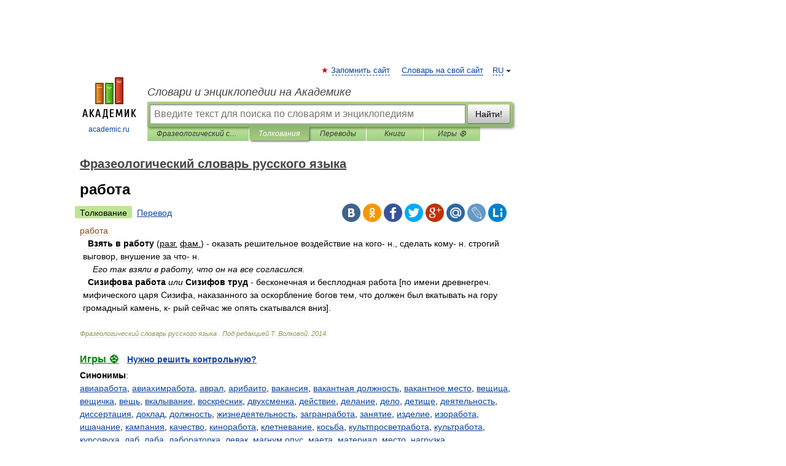

--- FILE ---
content_type: text/html; charset=UTF-8
request_url: https://phrasebook_ru.academic.ru/1359/%D1%80%D0%B0%D0%B1%D0%BE%D1%82%D0%B0
body_size: 12498
content:
<!DOCTYPE html>
<html lang="ru">
<head>


	<meta http-equiv="Content-Type" content="text/html; charset=utf-8" />
	<title>работа | это... Что такое работа?</title>
	<meta name="Description" content="  Взять в работу (разг. фам.) оказать решительное воздействие на кого н., сделать кому н. строгий выговор, внушение за что н.     Его так взяли в работу, что он на все согласился.   Сизифова работа или Сизифов труд бесконечная и бесплодная работа" />
	<!-- type: desktop C: ru  -->
	<meta name="Keywords" content="работа" />

 
	<!--[if IE]>
	<meta http-equiv="cleartype" content="on" />
	<meta http-equiv="msthemecompatible" content="no"/>
	<![endif]-->

	<meta name="viewport" content="width=device-width, initial-scale=1, minimum-scale=1">

	
	<meta name="rating" content="mature" />
    <meta http-equiv='x-dns-prefetch-control' content='on'>
    <link rel="dns-prefetch" href="https://ajax.googleapis.com">
    <link rel="dns-prefetch" href="https://www.googletagservices.com">
    <link rel="dns-prefetch" href="https://www.google-analytics.com">
    <link rel="dns-prefetch" href="https://pagead2.googlesyndication.com">
    <link rel="dns-prefetch" href="https://ajax.googleapis.com">
    <link rel="dns-prefetch" href="https://an.yandex.ru">
    <link rel="dns-prefetch" href="https://mc.yandex.ru">

    <link rel="preload" href="/images/Logo.png"   as="image" >
    <link rel="preload" href="/images/Logo_h.png" as="image" >

	<meta property="og:title" content="работа | это... Что такое работа?" />
	<meta property="og:type" content="article" />
	<meta property="og:url" content="https://phrasebook_ru.academic.ru/1359/%D1%80%D0%B0%D0%B1%D0%BE%D1%82%D0%B0" />
	<meta property="og:image" content="https://academic.ru/images/Logo_social_ru.png?3" />
	<meta property="og:description" content="  Взять в работу (разг. фам.) оказать решительное воздействие на кого н., сделать кому н. строгий выговор, внушение за что н.     Его так взяли в работу, что он на все согласился.   Сизифова работа или Сизифов труд бесконечная и бесплодная работа" />
	<meta property="og:site_name" content="Словари и энциклопедии на Академике" />
	<link rel="search" type="application/opensearchdescription+xml" title="Словари и энциклопедии на Академике" href="//phrasebook_ru.academic.ru/dicsearch.xml" />
	<meta name="ROBOTS" content="ALL" />
	<link rel="next" href="https://phrasebook_ru.academic.ru/1360/%D1%80%D0%B0%D0%B4%D0%BE%D1%81%D1%82%D1%8C" />
	<link rel="prev" href="https://phrasebook_ru.academic.ru/1358/%D1%80%D0%B0%D0%B1" />
	<link rel="TOC" href="https://phrasebook_ru.academic.ru/" />
	<link rel="index" href="https://phrasebook_ru.academic.ru/" />
	<link rel="contents" href="https://phrasebook_ru.academic.ru/" />
	<link rel="canonical" href="https://phrasebook_ru.academic.ru/1359/%D1%80%D0%B0%D0%B1%D0%BE%D1%82%D0%B0" />

<!-- d/t desktop  -->

    <script>
      window.CaramelDomain = "academic.ru";
      const caramelJS = document.createElement('script'); 
      caramelJS.src = "https://ads.digitalcaramel.com/caramel.js?ts="+new Date().getTime();
      caramelJS.async = true;
      document.head.appendChild(caramelJS);
    </script>


    <script>window.yaContextCb = window.yaContextCb || [] </script> 
    <script async src="https://yandex.ru/ads/system/context.js"></script>

    
<!-- +++++ ab_flag=1 fa_flag=2 +++++ -->

<style type="text/css">
div.hidden,#sharemenu,div.autosuggest,#contextmenu,#ad_top,#ad_bottom,#ad_right,#ad_top2,#restrictions,#footer ul + div,#TerminsNavigationBar,#top-menu,#lang,#search-tabs,#search-box .translate-lang,#translate-arrow,#dic-query,#logo img.h,#t-direction-head,#langbar,.smm{display:none}p,ul{list-style-type:none;margin:0 0 15px}ul li{margin-bottom:6px}.content ul{list-style-type:disc}*{padding:0;margin:0}html,body{height:100%}body{padding:0;margin:0;color:#000;font:14px Helvetica,Arial,Tahoma,sans-serif;background:#fff;line-height:1.5em}a{color:#0d44a0;text-decoration:none}h1{font-size:24px;margin:0 0 18px}h2{font-size:20px;margin:0 0 14px}h3{font-size:16px;margin:0 0 10px}h1 a,h2 a{color:#454545!important}#page{margin:0 auto}#page{min-height:100%;position:relative;padding-top:105px}#page{width:720px;padding-right:330px}* html #page{height:100%}#header{position:relative;height:122px}#logo{float:left;margin-top:21px;width:125px}#logo a.img{width:90px;margin:0 0 0 16px}#logo a.img.logo-en{margin-left:13px}#logo a{display:block;font-size:12px;text-align:center;word-break:break-all}#site-title{padding-top:35px;margin:0 0 5px 135px}#site-title a{color:#000;font-size:18px;font-style:italic;display:block;font-weight:400}#search-box{margin-left:135px;border-top-right-radius:3px;border-bottom-right-radius:3px;padding:4px;position:relative;background:#abcf7e;min-height:33px}#search-box.dic{background:#896744}#search-box table{border-spacing:0;border-collapse:collapse;width:100%}#search-box table td{padding:0;vertical-align:middle}#search-box table td:first-child{padding-right:3px}#search-box table td:last-child{width:1px}#search-query,#dic-query,.translate-lang{padding:6px;font-size:16px;height:18px;border:1px solid #949494;width:100%;box-sizing:border-box;height:32px;float:none;margin:0;background:white;float:left;border-radius:0!important}#search-button{width:70px;height:32px;text-align:center;border:1px solid #7a8e69;border-radius:3px;background:#e0e0e0}#search-tabs{display:block;margin:0 15px 0 135px;padding:0;list-style-type:none}#search-tabs li{float:left;min-width:70px;max-width:140px;padding:0 15px;height:23px;line-height:23px;background:#bde693;text-align:center;margin-right:1px}#search-box.dic + #search-tabs li{background:#C9A784}#search-tabs li:last-child{border-bottom-right-radius:3px}#search-tabs li a{color:#353535;font-style:italic;font-size:12px;display:block;white-space:nowrap;text-overflow:ellipsis;overflow:hidden}#search-tabs li.active{height:22px;line-height:23px;position:relative;background:#abcf7e;border-bottom-left-radius:3px;border-bottom-right-radius:3px}#search-box.dic + #search-tabs li.active{background:#896744}#search-tabs li.active a{color:white}#content{clear:both;margin:30px 0;padding-left:15px}#content a{text-decoration:underline}#content .breadcrumb{margin-bottom:20px}#search_sublinks,#search_links{margin-bottom:8px;margin-left:-8px}#search_sublinks a,#search_links a{padding:3px 8px 1px;border-radius:2px}#search_sublinks a.active,#search_links a.active{color:#000 !important;background:#bde693;text-decoration:none!important}.term{color:saddlebrown}@media(max-width:767px){.hideForMobile{display:none}#header{height:auto}#page{padding:5px;width:auto}#logo{float:none;width:144px;text-align:left;margin:0;padding-top:5px}#logo a{height:44px;overflow:hidden;text-align:left}#logo img.h{display:initial;width:144px;height:44px}#logo img.v{display:none}#site-title{padding:0;margin:10px 0 5px}#search-box,#search-tabs{clear:both;margin:0;width:auto;padding:4px}#search-box.translate #search-query{width:100%;margin-bottom:4px}#search-box.translate #td-search{overflow:visible;display:table-cell}ul#search-tabs{white-space:nowrap;margin-top:5px;overflow-x:auto;overflow-y:hidden}ul#search-tabs li,ul#search-tabs li.active{background:none!important;box-shadow:none;min-width:0;padding:0 5px;float:none;display:inline-block}ul#search-tabs li a{border-bottom:1px dashed green;font-style:normal;color:green;font-size:16px}ul#search-tabs li.active a{color:black;border-bottom-color:white;font-weight:700}ul#search-tabs li a:hover,ul#search-tabs li.active a:hover{color:black}#content{margin:15px 0}.h250{height:280px;max-height:280px;overflow:hidden;margin:25px 0 25px 0}
}</style>

	<link rel="shortcut icon" href="https://academic.ru/favicon.ico" type="image/x-icon" sizes="16x16" />
	<link rel="shortcut icon" href="https://academic.ru/images/icon.ico" type="image/x-icon" sizes="32x32" />
    <link rel="shortcut icon" href="https://academic.ru/images/icon.ico" type="image/x-icon" sizes="48x48" />
    
    <link rel="icon" type="image/png" sizes="16x16" href="/images/Logo_16x16_transparent.png" />
    <link rel="icon" type="image/png" sizes="32x32" href="/images/Logo_32x32_transparent.png" />
    <link rel="icon" type="image/png" sizes="48x48" href="/images/Logo_48x48_transparent.png" />
    <link rel="icon" type="image/png" sizes="64x64" href="/images/Logo_64x64_transparent.png" />
    <link rel="icon" type="image/png" sizes="128x128" href="/images/Logo_128x128_transparent.png" />

    <link rel="apple-touch-icon" sizes="57x57"   href="/images/apple-touch-icon-57x57.png" />
    <link rel="apple-touch-icon" sizes="60x60"   href="/images/apple-touch-icon-60x60.png" />
    <link rel="apple-touch-icon" sizes="72x72"   href="/images/apple-touch-icon-72x72.png" />
    <link rel="apple-touch-icon" sizes="76x76"   href="/images/apple-touch-icon-76x76.png" />
    <link rel="apple-touch-icon" sizes="114x114" href="/images/apple-touch-icon-114x114.png" />
    <link rel="apple-touch-icon" sizes="120x120" href="/images/apple-touch-icon-120x120.png" />
  
    <!-- link rel="mask-icon" href="/images/safari-pinned-tab.svg" color="#5bbad5" -->
    <meta name="msapplication-TileColor" content="#00aba9" />
    <meta name="msapplication-config" content="/images/browserconfig.xml" />
    <meta name="theme-color" content="#ffffff" />

    <meta name="apple-mobile-web-app-capable" content="yes" />
    <meta name="apple-mobile-web-app-status-bar-style" content="black /">


<script type="text/javascript">
  (function(i,s,o,g,r,a,m){i['GoogleAnalyticsObject']=r;i[r]=i[r]||function(){
  (i[r].q=i[r].q||[]).push(arguments)},i[r].l=1*new Date();a=s.createElement(o),
  m=s.getElementsByTagName(o)[0];a.async=1;a.src=g;m.parentNode.insertBefore(a,m)
  })(window,document,'script','//www.google-analytics.com/analytics.js','ga');

  ga('create', 'UA-2754246-1', 'auto');
  ga('require', 'displayfeatures');

  ga('set', 'dimension1', 'Филология');
  ga('set', 'dimension2', 'article');
  ga('set', 'dimension3', '0');

  ga('send', 'pageview');

</script>


<script type="text/javascript">
	if(typeof(console) == 'undefined' ) console = {};
	if(typeof(console.log) == 'undefined' ) console.log = function(){};
	if(typeof(console.warn) == 'undefined' ) console.warn = function(){};
	if(typeof(console.error) == 'undefined' ) console.error = function(){};
	if(typeof(console.time) == 'undefined' ) console.time = function(){};
	if(typeof(console.timeEnd) == 'undefined' ) console.timeEnd = function(){};
	Academic = {};
	Academic.sUserLanguage = 'ru';
	Academic.sDomainURL = 'https://phrasebook_ru.academic.ru/';
	Academic.sMainDomainURL = '//dic.academic.ru/';
	Academic.sTranslateDomainURL = '//translate.academic.ru/';
	Academic.deviceType = 'desktop';
		Academic.sDictionaryId = 'phrasebook_ru';
		Academic.Lang = {};
	Academic.Lang.sTermNotFound = 'Термин, отвечающий запросу, не найден'; 
</script>


<!--  Вариокуб -->
<script type="text/javascript">
    (function(e, x, pe, r, i, me, nt){
    e[i]=e[i]||function(){(e[i].a=e[i].a||[]).push(arguments)},
    me=x.createElement(pe),me.async=1,me.src=r,nt=x.getElementsByTagName(pe)[0],me.addEventListener("error",function(){function cb(t){t=t[t.length-1],"function"==typeof t&&t({flags:{}})};Array.isArray(e[i].a)&&e[i].a.forEach(cb);e[i]=function(){cb(arguments)}}),nt.parentNode.insertBefore(me,nt)})
    (window, document, "script", "https://abt.s3.yandex.net/expjs/latest/exp.js", "ymab");

    ymab("metrika.70309897", "init"/*, {clientFeatures}, {callback}*/);
    ymab("metrika.70309897", "setConfig", {enableSetYmUid: true});
</script>





</head>
<body>

<div id="ad_top">
<!-- top bnr -->
<div class="banner" style="max-height: 90px; overflow: hidden; display: inline-block;">




<!-- Yandex.RTB R-A-12643772-1 -->
<div id="yandex_rtb_R-A-12643772-1"></div>
<script>
window.yaContextCb.push(() => {
    Ya.Context.AdvManager.render({
        "blockId": "R-A-12643772-1",
        "renderTo": "yandex_rtb_R-A-12643772-1"
    })
})
</script>


</div> <!-- top banner  -->




</div>
	<div id="page"  >








			<div id="header">
				<div id="logo">
					<a href="//academic.ru">
						<img src="//academic.ru/images/Logo.png" class="v" alt="academic.ru" width="88" height="68" />
						<img src="//academic.ru/images/Logo_h.png" class="h" alt="academic.ru" width="144" height="44" />
						<br />
						academic.ru					</a>
				</div>
					<ul id="top-menu">
						<li id="lang">
							<a href="#" class="link">RU</a>

							<ul id="lang-menu">

							<li><a href="//en-academic.com">EN</a></li>
<li><a href="//de-academic.com">DE</a></li>
<li><a href="//es-academic.com">ES</a></li>
<li><a href="//fr-academic.com">FR</a></li>
							</ul>
						</li>
						<!--li><a class="android" href="//dic.academic.ru/android.php">Android версия</a></li-->
						<!--li><a class="apple" href="//dic.academic.ru/apple.php">iPhone/iPad версия</a></li-->
						<li><a class="add-fav link" href="#" onClick="add_favorite(this);">Запомнить сайт</a></li>
						<li><a href="//partners.academic.ru/partner_proposal.php" target="_blank">Словарь на свой сайт</a></li>
						<!--li><a href="#">Форум</a></li-->
					</ul>
					<h2 id="site-title">
						<a href="//academic.ru">Словари и энциклопедии на Академике</a>
					</h2>

					<div id="search-box">
						<form action="/searchall.php" method="get" name="formSearch">

<table><tr><td id="td-search">

							<input type="text" name="SWord" id="search-query" required
							value=""
							title="Введите текст для поиска по словарям и энциклопедиям" placeholder="Введите текст для поиска по словарям и энциклопедиям"
							autocomplete="off">


<div class="translate-lang">
	<select name="from" id="translateFrom">
				<option value="xx">Все языки</option><option value="ru" selected>Русский</option><option value="en">Английский</option><option value="fr">Французский</option><option value="de">Немецкий</option><option value="es">Испанский</option><option disabled>────────</option><option value="sq">Албанский</option><option value="al">Алтайский</option><option value="ar">Арабский</option><option value="an">Арагонский</option><option value="hy">Армянский</option><option value="rp">Арумынский</option><option value="at">Астурийский</option><option value="af">Африкаанс</option><option value="bb">Багобо</option><option value="eu">Баскский</option><option value="ba">Башкирский</option><option value="be">Белорусский</option><option value="bg">Болгарский</option><option value="bu">Бурятский</option><option value="cy">Валлийский</option><option value="wr">Варайский</option><option value="hu">Венгерский</option><option value="vp">Вепсский</option><option value="hs">Верхнелужицкий</option><option value="vi">Вьетнамский</option><option value="ht">Гаитянский</option><option value="el">Греческий</option><option value="ka">Грузинский</option><option value="gn">Гуарани</option><option value="gd">Гэльский</option><option value="da">Датский</option><option value="dl">Долганский</option><option value="pr">Древнерусский язык</option><option value="he">Иврит</option><option value="yi">Идиш</option><option value="in">Ингушский</option><option value="id">Индонезийский</option><option value="ik">Инупиак</option><option value="ga">Ирландский</option><option value="is">Исландский</option><option value="it">Итальянский</option><option value="yo">Йоруба</option><option value="kk">Казахский</option><option value="kc">Карачаевский</option><option value="ca">Каталанский</option><option value="qy">Квенья</option><option value="qu">Кечуа</option><option value="ky">Киргизский</option><option value="zh">Китайский</option><option value="go">Клингонский</option><option value="kv">Коми</option><option value="mm">Коми</option><option value="ko">Корейский</option><option value="cr">Кри</option><option value="ct">Крымскотатарский</option><option value="kp">Кумыкский</option><option value="ku">Курдский</option><option value="km">Кхмерский</option><option value="la">Латинский</option><option value="lv">Латышский</option><option value="ln">Лингала</option><option value="lt">Литовский</option><option value="lb">Люксембургский</option><option value="mu">Майя</option><option value="mk">Македонский</option><option value="ms">Малайский</option><option value="ma">Маньчжурский</option><option value="mi">Маори</option><option value="mj">Марийский</option><option value="mc">Микенский</option><option value="mf">Мокшанский</option><option value="mn">Монгольский</option><option value="nu">Науатль</option><option value="nl">Нидерландский</option><option value="og">Ногайский</option><option value="no">Норвежский</option><option value="oa">Орокский</option><option value="os">Осетинский</option><option value="ot">Османский</option><option value="pi">Пали</option><option value="pm">Папьяменто</option><option value="pa">Пенджабский</option><option value="fa">Персидский</option><option value="pl">Польский</option><option value="pt">Португальский</option><option value="ro">Румынский, Молдавский</option><option value="sa">Санскрит</option><option value="se">Северносаамский</option><option value="sr">Сербский</option><option value="ld">Сефардский</option><option value="sz">Силезский</option><option value="sk">Словацкий</option><option value="sl">Словенский</option><option value="sw">Суахили</option><option value="tl">Тагальский</option><option value="tg">Таджикский</option><option value="th">Тайский</option><option value="tt">Татарский</option><option value="tw">Тви</option><option value="bo">Тибетский</option><option value="tf">Тофаларский</option><option value="tv">Тувинский</option><option value="tr">Турецкий</option><option value="tk">Туркменский</option><option value="ud">Удмуртский</option><option value="uz">Узбекский</option><option value="ug">Уйгурский</option><option value="uk">Украинский</option><option value="ur">Урду</option><option value="uu">Урумский</option><option value="fo">Фарерский</option><option value="fi">Финский</option><option value="hi">Хинди</option><option value="hr">Хорватский</option><option value="cu">Церковнославянский (Старославянский)</option><option value="ke">Черкесский</option><option value="ck">Чероки</option><option value="ce">Чеченский</option><option value="cs">Чешский</option><option value="cv">Чувашский</option><option value="cn">Шайенского</option><option value="sv">Шведский</option><option value="cj">Шорский</option><option value="sx">Шумерский</option><option value="ev">Эвенкийский</option><option value="gw">Эльзасский</option><option value="mv">Эрзянский</option><option value="eo">Эсперанто</option><option value="et">Эстонский</option><option value="ya">Юпийский</option><option value="sh">Якутский</option><option value="ja">Японский</option>	</select>
</div>
<div id="translate-arrow"><a>&nbsp;</a></div>
<div class="translate-lang">
	<select name="to" id="translateOf">
				<option value="xx" selected>Все языки</option><option value="ru">Русский</option><option value="en">Английский</option><option value="fr">Французский</option><option value="de">Немецкий</option><option value="es">Испанский</option><option disabled>────────</option><option value="av">Аварский</option><option value="ad">Адыгейский</option><option value="az">Азербайджанский</option><option value="ai">Айнский язык</option><option value="al">Алтайский</option><option value="ar">Арабский</option><option value="hy">Армянский</option><option value="eu">Баскский</option><option value="ba">Башкирский</option><option value="be">Белорусский</option><option value="hu">Венгерский</option><option value="vp">Вепсский</option><option value="vd">Водский</option><option value="el">Греческий</option><option value="da">Датский</option><option value="he">Иврит</option><option value="yi">Идиш</option><option value="iz">Ижорский</option><option value="in">Ингушский</option><option value="id">Индонезийский</option><option value="is">Исландский</option><option value="it">Итальянский</option><option value="kk">Казахский</option><option value="kc">Карачаевский</option><option value="zh">Китайский</option><option value="kv">Коми</option><option value="ct">Крымскотатарский</option><option value="kp">Кумыкский</option><option value="la">Латинский</option><option value="lv">Латышский</option><option value="lt">Литовский</option><option value="mj">Марийский</option><option value="mf">Мокшанский</option><option value="mn">Монгольский</option><option value="nl">Нидерландский</option><option value="no">Норвежский</option><option value="os">Осетинский</option><option value="fa">Персидский</option><option value="pl">Польский</option><option value="pt">Португальский</option><option value="sk">Словацкий</option><option value="sl">Словенский</option><option value="sw">Суахили</option><option value="tg">Таджикский</option><option value="th">Тайский</option><option value="tt">Татарский</option><option value="tr">Турецкий</option><option value="tk">Туркменский</option><option value="ud">Удмуртский</option><option value="uz">Узбекский</option><option value="ug">Уйгурский</option><option value="uk">Украинский</option><option value="uu">Урумский</option><option value="fi">Финский</option><option value="cu">Церковнославянский (Старославянский)</option><option value="ce">Чеченский</option><option value="cs">Чешский</option><option value="cv">Чувашский</option><option value="sv">Шведский</option><option value="cj">Шорский</option><option value="ev">Эвенкийский</option><option value="mv">Эрзянский</option><option value="eo">Эсперанто</option><option value="et">Эстонский</option><option value="sh">Якутский</option><option value="ja">Японский</option>	</select>
</div>
<input type="hidden" name="did" id="did-field" value="phrasebook_ru" />
<input type="hidden" id="search-type" name="stype" value="" />

</td><td>

							<button id="search-button">Найти!</button>

</td></tr></table>

						</form>

						<input type="text" name="dic_query" id="dic-query"
						title="Интерактивное оглавление. Вводите нужный Вам термин" placeholder="Интерактивное оглавление. Вводите нужный Вам термин"
						autocomplete="off" >


					</div>
				  <ul id="search-tabs">
    <li data-search-type="-1" id="thisdic" ><a href="#" onclick="return false;">Фразеологический словарь русского языка </a></li>
    <li data-search-type="0" id="interpretations" class="active"><a href="#" onclick="return false;">Толкования</a></li>
    <li data-search-type="1"  id="translations" ><a href="#" onclick="return false;">Переводы</a></li>
    <li data-search-type="10" id="books"            ><a href="#" onclick="return false;">Книги       </a></li>
    <li data-search-type="88" id="games"            ><a href="https://games.academic.ru" title="Бесплатные игры" >Игры ⚽</a></li>
  </ul>
				</div>

	
<div id="ad_top2"></div>	
			<div id="content">

  
  				<div itemscope itemtype="http://data-vocabulary.org/Breadcrumb" style="clear: both;">
  				<h2 class="breadcrumb"><a href="/" itemprop="url"><span itemprop="title">Фразеологический словарь русского языка </span></a>
  				</h2>
  				</div>
  				<div class="content" id="selectable-content">
  					<div class="title" id="TerminTitle"> <!-- ID нужен для того, чтобы спозиционировать Pluso -->
  						<h1>работа</h1>
  
  </div><div id="search_links"><a class="active">Толкование</a><a href="//translate.academic.ru/работа/ru/">Перевод</a>
  					</div>
  
  <ul class="smm">
  <li class="vk"><a onClick="share('vk'); return false;" href="#"></a></li>
  <li class="ok"><a onClick="share('ok'); return false;" href="#"></a></li>
  <li class="fb"><a onClick="share('fb'); return false;" href="#"></a></li>
  <li class="tw"><a onClick="share('tw'); return false;" href="#"></a></li>
  <li class="gplus"><a onClick="share('g+'); return false;" href="#"></a></li>
  <li class="mailru"><a onClick="share('mail.ru'); return false;" href="#"></a></li>
  <li class="lj"><a onClick="share('lj'); return false;" href="#"></a></li>
  <li class="li"><a onClick="share('li'); return false;" href="#"></a></li>
</ul>
<div id="article"><dl>
<div itemscope itemtype="http://webmaster.yandex.ru/vocabularies/enc-article.xml">

               <dt itemprop="title" class="term" lang="ru">работа</dt>

               <dd itemprop="content" class="descript" lang="ru"><div style="margin-left:5px">  <strong>Взять в работу</strong> (<u>разг.</u> <u>фам.</u>) - оказать решительное воздействие на кого- н., сделать кому- н. строгий выговор, внушение за что- н.</div>
<div style="margin-left:5px">   <span style="color: darkviolet;"></span> <em>Его так взяли в работу, что он на все согласился</em>.</div>
<div style="margin-left:5px">  <strong>Сизифова работа</strong> <em>или</em> <strong>Сизифов труд</strong> - бесконечная и бесплодная работа [по имени древнегреч. мифического царя Сизифа, наказанного за оскорбление богов тем, что должен был вкатывать на гору громадный камень, к- рый сейчас же опять скатывался вниз].</div></dd>

               <br />

               <p id="TerminSourceInfo" class="src">

               <em><span itemprop="source">Фразеологический словарь русского языка </span>.
   <span itemprop="author">Под редакцией Т. Волковой</span>.
   <span itemprop="source-date">2014</span>.</em>
 </p>
</div>
</dl>
</div>

<div style="padding:5px 0px;"> <a href="https://games.academic.ru" style="color: green; font-size: 16px; margin-right:10px"><b>Игры ⚽</b></a> <b><a title='онлайн-сервис помощи студентам' href='https://homework.academic.ru/?type_id=9'>Нужно решить контрольную?</a></b></div>

<b>Синонимы</b>: <div class="tags_list"><a href="//phrasebook_ru.academic.ru/synonyms/%D0%B0%D0%B2%D0%B8%D0%B0%D1%80%D0%B0%D0%B1%D0%BE%D1%82%D0%B0" rel="tag">авиаработа</a>, <a href="//phrasebook_ru.academic.ru/synonyms/%D0%B0%D0%B2%D0%B8%D0%B0%D1%85%D0%B8%D0%BC%D1%80%D0%B0%D0%B1%D0%BE%D1%82%D0%B0" rel="tag">авиахимработа</a>, <a href="//phrasebook_ru.academic.ru/synonyms/%D0%B0%D0%B2%D1%80%D0%B0%D0%BB" rel="tag">аврал</a>, <a href="//phrasebook_ru.academic.ru/synonyms/%D0%B0%D1%80%D0%B8%D0%B1%D0%B0%D0%B8%D1%82%D0%BE" rel="tag">арибаито</a>, <a href="//phrasebook_ru.academic.ru/synonyms/%D0%B2%D0%B0%D0%BA%D0%B0%D0%BD%D1%81%D0%B8%D1%8F" rel="tag">вакансия</a>, <a href="//phrasebook_ru.academic.ru/synonyms/%D0%B2%D0%B0%D0%BA%D0%B0%D0%BD%D1%82%D0%BD%D0%B0%D1%8F+%D0%B4%D0%BE%D0%BB%D0%B6%D0%BD%D0%BE%D1%81%D1%82%D1%8C" rel="tag">вакантная должность</a>, <a href="//phrasebook_ru.academic.ru/synonyms/%D0%B2%D0%B0%D0%BA%D0%B0%D0%BD%D1%82%D0%BD%D0%BE%D0%B5+%D0%BC%D0%B5%D1%81%D1%82%D0%BE" rel="tag">вакантное место</a>, <a href="//phrasebook_ru.academic.ru/synonyms/%D0%B2%D0%B5%D1%89%D0%B8%D1%86%D0%B0" rel="tag">вещица</a>, <a href="//phrasebook_ru.academic.ru/synonyms/%D0%B2%D0%B5%D1%89%D0%B8%D1%87%D0%BA%D0%B0" rel="tag">вещичка</a>, <a href="//phrasebook_ru.academic.ru/synonyms/%D0%B2%D0%B5%D1%89%D1%8C" rel="tag">вещь</a>, <a href="//phrasebook_ru.academic.ru/synonyms/%D0%B2%D0%BA%D0%B0%D0%BB%D1%8B%D0%B2%D0%B0%D0%BD%D0%B8%D0%B5" rel="tag">вкалывание</a>, <a href="//phrasebook_ru.academic.ru/synonyms/%D0%B2%D0%BE%D1%81%D0%BA%D1%80%D0%B5%D1%81%D0%BD%D0%B8%D0%BA" rel="tag">воскресник</a>, <a href="//phrasebook_ru.academic.ru/synonyms/%D0%B4%D0%B2%D1%83%D1%85%D1%81%D0%BC%D0%B5%D0%BD%D0%BA%D0%B0" rel="tag">двухсменка</a>, <a href="//phrasebook_ru.academic.ru/synonyms/%D0%B4%D0%B5%D0%B9%D1%81%D1%82%D0%B2%D0%B8%D0%B5" rel="tag">действие</a>, <a href="//phrasebook_ru.academic.ru/synonyms/%D0%B4%D0%B5%D0%BB%D0%B0%D0%BD%D0%B8%D0%B5" rel="tag">делание</a>, <a href="//phrasebook_ru.academic.ru/synonyms/%D0%B4%D0%B5%D0%BB%D0%BE" rel="tag">дело</a>, <a href="//phrasebook_ru.academic.ru/synonyms/%D0%B4%D0%B5%D1%82%D0%B8%D1%89%D0%B5" rel="tag">детище</a>, <a href="//phrasebook_ru.academic.ru/synonyms/%D0%B4%D0%B5%D1%8F%D1%82%D0%B5%D0%BB%D1%8C%D0%BD%D0%BE%D1%81%D1%82%D1%8C" rel="tag">деятельность</a>, <a href="//phrasebook_ru.academic.ru/synonyms/%D0%B4%D0%B8%D1%81%D1%81%D0%B5%D1%80%D1%82%D0%B0%D1%86%D0%B8%D1%8F" rel="tag">диссертация</a>, <a href="//phrasebook_ru.academic.ru/synonyms/%D0%B4%D0%BE%D0%BA%D0%BB%D0%B0%D0%B4" rel="tag">доклад</a>, <a href="//phrasebook_ru.academic.ru/synonyms/%D0%B4%D0%BE%D0%BB%D0%B6%D0%BD%D0%BE%D1%81%D1%82%D1%8C" rel="tag">должность</a>, <a href="//phrasebook_ru.academic.ru/synonyms/%D0%B6%D0%B8%D0%B7%D0%BD%D0%B5%D0%B4%D0%B5%D1%8F%D1%82%D0%B5%D0%BB%D1%8C%D0%BD%D0%BE%D1%81%D1%82%D1%8C" rel="tag">жизнедеятельность</a>, <a href="//phrasebook_ru.academic.ru/synonyms/%D0%B7%D0%B0%D0%B3%D1%80%D0%B0%D0%BD%D1%80%D0%B0%D0%B1%D0%BE%D1%82%D0%B0" rel="tag">загранработа</a>, <a href="//phrasebook_ru.academic.ru/synonyms/%D0%B7%D0%B0%D0%BD%D1%8F%D1%82%D0%B8%D0%B5" rel="tag">занятие</a>, <a href="//phrasebook_ru.academic.ru/synonyms/%D0%B8%D0%B7%D0%B4%D0%B5%D0%BB%D0%B8%D0%B5" rel="tag">изделие</a>, <a href="//phrasebook_ru.academic.ru/synonyms/%D0%B8%D0%B7%D0%BE%D1%80%D0%B0%D0%B1%D0%BE%D1%82%D0%B0" rel="tag">изоработа</a>, <a href="//phrasebook_ru.academic.ru/synonyms/%D0%B8%D1%88%D0%B0%D1%87%D0%B0%D0%BD%D0%B8%D0%B5" rel="tag">ишачание</a>, <a href="//phrasebook_ru.academic.ru/synonyms/%D0%BA%D0%B0%D0%BC%D0%BF%D0%B0%D0%BD%D0%B8%D1%8F" rel="tag">кампания</a>, <a href="//phrasebook_ru.academic.ru/synonyms/%D0%BA%D0%B0%D1%87%D0%B5%D1%81%D1%82%D0%B2%D0%BE" rel="tag">качество</a>, <a href="//phrasebook_ru.academic.ru/synonyms/%D0%BA%D0%B8%D0%BD%D0%BE%D1%80%D0%B0%D0%B1%D0%BE%D1%82%D0%B0" rel="tag">киноработа</a>, <a href="//phrasebook_ru.academic.ru/synonyms/%D0%BA%D0%BB%D0%B5%D1%82%D0%BD%D0%B5%D0%B2%D0%B0%D0%BD%D0%B8%D0%B5" rel="tag">клетневание</a>, <a href="//phrasebook_ru.academic.ru/synonyms/%D0%BA%D0%BE%D1%81%D1%8C%D0%B1%D0%B0" rel="tag">косьба</a>, <a href="//phrasebook_ru.academic.ru/synonyms/%D0%BA%D1%83%D0%BB%D1%8C%D1%82%D0%BF%D1%80%D0%BE%D1%81%D0%B2%D0%B5%D1%82%D1%80%D0%B0%D0%B1%D0%BE%D1%82%D0%B0" rel="tag">культпросветработа</a>, <a href="//phrasebook_ru.academic.ru/synonyms/%D0%BA%D1%83%D0%BB%D1%8C%D1%82%D1%80%D0%B0%D0%B1%D0%BE%D1%82%D0%B0" rel="tag">культработа</a>, <a href="//phrasebook_ru.academic.ru/synonyms/%D0%BA%D1%83%D1%80%D1%81%D0%BE%D0%B2%D1%83%D1%85%D0%B0" rel="tag">курсовуха</a>, <a href="//phrasebook_ru.academic.ru/synonyms/%D0%BB%D0%B0%D0%B1" rel="tag">лаб</a>, <a href="//phrasebook_ru.academic.ru/synonyms/%D0%BB%D0%B0%D0%B1%D0%B0" rel="tag">лаба</a>, <a href="//phrasebook_ru.academic.ru/synonyms/%D0%BB%D0%B0%D0%B1%D0%BE%D1%80%D0%B0%D1%82%D0%BE%D1%80%D0%BA%D0%B0" rel="tag">лабораторка</a>, <a href="//phrasebook_ru.academic.ru/synonyms/%D0%BB%D0%B5%D0%B2%D0%B0%D0%BA" rel="tag">левак</a>, <a href="//phrasebook_ru.academic.ru/synonyms/%D0%BC%D0%B0%D0%B3%D0%BD%D1%83%D0%BC+%D0%BE%D0%BF%D1%83%D1%81" rel="tag">магнум опус</a>, <a href="//phrasebook_ru.academic.ru/synonyms/%D0%BC%D0%B0%D0%B5%D1%82%D0%B0" rel="tag">маета</a>, <a href="//phrasebook_ru.academic.ru/synonyms/%D0%BC%D0%B0%D1%82%D0%B5%D1%80%D0%B8%D0%B0%D0%BB" rel="tag">материал</a>, <a href="//phrasebook_ru.academic.ru/synonyms/%D0%BC%D0%B5%D1%81%D1%82%D0%BE" rel="tag">место</a>, <a href="//phrasebook_ru.academic.ru/synonyms/%D0%BD%D0%B0%D0%B3%D1%80%D1%83%D0%B7%D0%BA%D0%B0" rel="tag">нагрузка</a>, <a href="//phrasebook_ru.academic.ru/synonyms/%D0%BD%D0%B0%D0%B4%D0%BE%D0%BC%D0%BD%D0%B8%D1%87%D0%B5%D1%81%D1%82%D0%B2%D0%BE" rel="tag">надомничество</a>, <a href="//phrasebook_ru.academic.ru/synonyms/%D0%BD%D0%B0%D1%80%D1%8F%D0%B4" rel="tag">наряд</a>, <a href="//phrasebook_ru.academic.ru/synonyms/%D0%BD%D0%B5%D0%B7%D0%B0%D0%BC%D0%B5%D1%89%D0%B5%D0%BD%D0%BD%D0%B0%D1%8F+%D0%B4%D0%BE%D0%BB%D0%B6%D0%BD%D0%BE%D1%81%D1%82%D1%8C" rel="tag">незамещенная должность</a>, <a href="//phrasebook_ru.academic.ru/synonyms/%D0%BE%D0%B1%D1%81%D0%BB%D1%83%D0%B6%D0%B8%D0%B2%D0%B0%D0%BD%D0%B8%D0%B5" rel="tag">обслуживание</a>, <a href="//phrasebook_ru.academic.ru/synonyms/%D0%BE%D0%BF%D1%83%D1%81" rel="tag">опус</a>, <a href="//phrasebook_ru.academic.ru/synonyms/%D0%BE%D1%80%D0%B3%D1%80%D0%B0%D0%B1%D0%BE%D1%82%D0%B0" rel="tag">оргработа</a>, <a href="//phrasebook_ru.academic.ru/synonyms/%D0%BE%D1%82%D0%BF%D1%80%D0%B0%D0%B2%D0%BB%D0%B5%D0%BD%D0%B8%D1%8F" rel="tag">отправления</a>, <a href="//phrasebook_ru.academic.ru/synonyms/%D0%BF%D0%B0%D1%80%D1%82%D1%80%D0%B0%D0%B1%D0%BE%D1%82%D0%B0" rel="tag">партработа</a>, <a href="//phrasebook_ru.academic.ru/synonyms/%D0%BF%D0%B0%D1%85%D0%BE%D1%82%D0%B0" rel="tag">пахота</a>, <a href="//phrasebook_ru.academic.ru/synonyms/%D0%BF%D0%B5%D1%80%D0%B2%D0%BE%D1%83%D1%87%D0%B8%D0%BD%D0%BA%D0%B0" rel="tag">первоучинка</a>, <a href="//phrasebook_ru.academic.ru/synonyms/%D0%BF%D0%B8%D1%81%D0%B0%D0%BD%D0%B8%D0%B5" rel="tag">писание</a>, <a href="//phrasebook_ru.academic.ru/synonyms/%D0%BF%D0%BB%D0%BE%D0%B4+%D0%B2%D0%B4%D0%BE%D1%85%D0%BD%D0%BE%D0%B2%D0%B5%D0%BD%D0%B8%D1%8F" rel="tag">плод вдохновения</a>, <a href="//phrasebook_ru.academic.ru/synonyms/%D0%BF%D0%BB%D0%BE%D0%B4+%D1%82%D1%80%D1%83%D0%B4%D0%BE%D0%B2" rel="tag">плод трудов</a>, <a href="//phrasebook_ru.academic.ru/synonyms/%D0%BF%D0%BE%D0%B2%D1%8B%D1%88%D0%B5%D0%BD%D0%B8%D0%B5" rel="tag">повышение</a>, <a href="//phrasebook_ru.academic.ru/synonyms/%D0%BF%D0%BE%D0%B4%D0%B4%D0%B8%D1%80%D0%BA%D0%B0" rel="tag">поддирка</a>, <a href="//phrasebook_ru.academic.ru/synonyms/%D0%BF%D0%BE%D0%B4%D0%B5%D0%BB%D0%BA%D0%B0" rel="tag">поделка</a>, <a href="//phrasebook_ru.academic.ru/synonyms/%D0%BF%D0%BE%D0%B4%D0%B5%D0%BD%D0%BA%D0%B0" rel="tag">поденка</a>, <a href="//phrasebook_ru.academic.ru/synonyms/%D0%BF%D0%BE%D0%B4%D1%80%D0%B0%D0%B1%D0%BE%D1%82%D0%BA%D0%B0" rel="tag">подработка</a>, <a href="//phrasebook_ru.academic.ru/synonyms/%D0%BF%D0%BE%D0%B4%D1%80%D1%8F%D0%B4" rel="tag">подряд</a>, <a href="//phrasebook_ru.academic.ru/synonyms/%D0%BF%D0%BE%D0%BB%D0%B8%D1%82%D0%BF%D1%80%D0%BE%D1%81%D0%B2%D0%B5%D1%82%D1%80%D0%B0%D0%B1%D0%BE%D1%82%D0%B0" rel="tag">политпросветработа</a>, <a href="//phrasebook_ru.academic.ru/synonyms/%D0%BF%D0%BE%D0%BB%D0%B8%D1%82%D1%80%D0%B0%D0%B1%D0%BE%D1%82%D0%B0" rel="tag">политработа</a>, <a href="//phrasebook_ru.academic.ru/synonyms/%D0%BF%D0%BE%D1%81%D1%82" rel="tag">пост</a>, <a href="//phrasebook_ru.academic.ru/synonyms/%D0%BF%D1%80%D0%BE%D0%B4%D1%83%D0%BA%D1%82" rel="tag">продукт</a>, <a href="//phrasebook_ru.academic.ru/synonyms/%D0%BF%D1%80%D0%BE%D0%B8%D0%B7%D0%B2%D0%B5%D0%B4%D0%B5%D0%BD%D0%B8%D0%B5" rel="tag">произведение</a>, <a href="//phrasebook_ru.academic.ru/synonyms/%D0%BF%D1%80%D0%BE%D1%84%D0%B5%D1%81%D1%81%D0%B8%D1%8F" rel="tag">профессия</a>, <a href="//phrasebook_ru.academic.ru/synonyms/%D0%BF%D1%80%D0%BE%D1%84%D1%80%D0%B0%D0%B1%D0%BE%D1%82%D0%B0" rel="tag">профработа</a>, <a href="//phrasebook_ru.academic.ru/synonyms/%D0%BF%D1%83%D0%B1%D0%BB%D0%B8%D0%BA%D0%B0%D1%86%D0%B8%D1%8F" rel="tag">публикация</a>, <a href="//phrasebook_ru.academic.ru/synonyms/%D0%BF%D1%8B%D1%85%D1%82%D0%B5%D0%BD%D0%B8%D0%B5" rel="tag">пыхтение</a>, <a href="//phrasebook_ru.academic.ru/synonyms/%D1%80%D0%B0%D0%B1%D0%BE%D1%82%D0%B5%D0%BD%D0%BA%D0%B0" rel="tag">работенка</a>, <a href="//phrasebook_ru.academic.ru/synonyms/%D1%80%D0%B0%D0%B1%D0%BE%D1%82%D0%B5%D1%88%D0%BA%D0%B0" rel="tag">работешка</a>, <a href="//phrasebook_ru.academic.ru/synonyms/%D1%80%D0%B0%D0%B1%D0%BE%D1%82%D0%B8%D1%88%D0%BA%D0%B0" rel="tag">работишка</a>, <a href="//phrasebook_ru.academic.ru/synonyms/%D1%80%D0%B0%D0%B1%D0%BE%D1%82%D0%B8%D1%89%D0%B0" rel="tag">работища</a>, <a href="//phrasebook_ru.academic.ru/synonyms/%D1%80%D0%B0%D0%B1%D0%BE%D1%82%D0%BA%D0%B0" rel="tag">работка</a>, <a href="//phrasebook_ru.academic.ru/synonyms/%D1%80%D0%B0%D0%B7%D0%B2%D0%B5%D0%B4%D1%80%D0%B0%D0%B1%D0%BE%D1%82%D0%B0" rel="tag">разведработа</a>, <a href="//phrasebook_ru.academic.ru/synonyms/%D1%80%D0%B5%D0%BC%D0%B5%D1%81%D0%BB%D0%BE" rel="tag">ремесло</a>, <a href="//phrasebook_ru.academic.ru/synonyms/%D1%81%D0%B0%D0%BD%D1%82%D0%B5%D1%85%D1%80%D0%B0%D0%B1%D0%BE%D1%82%D0%B0" rel="tag">сантехработа</a>, <a href="//phrasebook_ru.academic.ru/synonyms/%D1%81%D0%B2%D0%BE%D0%B1%D0%BE%D0%B4%D0%BD%D0%BE%D0%B5+%D0%BC%D0%B5%D1%81%D1%82%D0%BE" rel="tag">свободное место</a>, <a href="//phrasebook_ru.academic.ru/synonyms/%D1%81%D0%B4%D0%B5%D0%BB%D1%8C%D1%89%D0%B8%D0%BD%D0%B0" rel="tag">сдельщина</a>, <a href="//phrasebook_ru.academic.ru/synonyms/%D1%81%D0%B5%D0%BB%D1%8C%D1%81%D0%BA%D0%BE%D1%85%D0%BE%D0%B7%D1%80%D0%B0%D0%B1%D0%BE%D1%82%D0%B0" rel="tag">сельскохозработа</a>, <a href="//phrasebook_ru.academic.ru/synonyms/%D1%81%D0%B5%D0%BB%D1%8C%D1%85%D0%BE%D0%B7%D1%80%D0%B0%D0%B1%D0%BE%D1%82%D0%B0" rel="tag">сельхозработа</a>, <a href="//phrasebook_ru.academic.ru/synonyms/%D1%81%D0%BB%D1%83%D0%B6%D0%B1%D0%B0" rel="tag">служба</a>, <a href="//phrasebook_ru.academic.ru/synonyms/%D1%81%D0%BB%D1%83%D0%B6%D0%B5%D0%BD%D0%B8%D0%B5" rel="tag">служение</a>, <a href="//phrasebook_ru.academic.ru/synonyms/%D1%81%D0%BE%D0%B7%D0%B4%D0%B0%D0%BD%D0%B8%D0%B5" rel="tag">создание</a>, <a href="//phrasebook_ru.academic.ru/synonyms/%D1%81%D0%BE%D1%87%D0%B8%D0%BD%D0%B5%D0%BD%D0%B8%D0%B5" rel="tag">сочинение</a>, <a href="//phrasebook_ru.academic.ru/synonyms/%D1%81%D0%BF%D0%B5%D1%86%D1%80%D0%B0%D0%B1%D0%BE%D1%82%D0%B0" rel="tag">спецработа</a>, <a href="//phrasebook_ru.academic.ru/synonyms/%D1%81%D1%82%D1%80%D0%B0%D0%B4%D0%B0" rel="tag">страда</a>, <a href="//phrasebook_ru.academic.ru/synonyms/%D1%81%D1%82%D1%80%D0%BE%D0%B9%D1%80%D0%B0%D0%B1%D0%BE%D1%82%D0%B0" rel="tag">стройработа</a>, <a href="//phrasebook_ru.academic.ru/synonyms/%D1%81%D1%83%D0%B1%D0%B1%D0%BE%D1%82%D0%BD%D0%B8%D0%BA" rel="tag">субботник</a>, <a href="//phrasebook_ru.academic.ru/synonyms/%D1%82%D0%B2%D0%BE%D1%80%D0%B5%D0%BD%D0%B8%D0%B5" rel="tag">творение</a>, <a href="//phrasebook_ru.academic.ru/synonyms/%D1%82%D1%80%D0%B5%D1%85%D1%81%D0%BC%D0%B5%D0%BD%D0%BA%D0%B0" rel="tag">трехсменка</a>, <a href="//phrasebook_ru.academic.ru/synonyms/%D1%82%D1%80%D1%83%D0%B4" rel="tag">труд</a>, <a href="//phrasebook_ru.academic.ru/synonyms/%D1%82%D1%80%D1%83%D0%B6%D0%B5%D0%BD%D0%B8%D1%87%D0%B5%D1%81%D1%82%D0%B2%D0%BE" rel="tag">труженичество</a>, <a href="//phrasebook_ru.academic.ru/synonyms/%D1%83%D0%BF%D1%80%D0%B0%D0%B6%D0%BD%D0%B5%D0%BD%D0%B8%D0%B5" rel="tag">упражнение</a>, <a href="//phrasebook_ru.academic.ru/synonyms/%D1%83%D1%80%D0%BE%D0%BA" rel="tag">урок</a>, <a href="//phrasebook_ru.academic.ru/synonyms/%D1%84%D0%B8%D0%B7%D0%BA%D1%83%D0%BB%D1%8C%D1%82%D1%80%D0%B0%D0%B1%D0%BE%D1%82%D0%B0" rel="tag">физкультработа</a>, <a href="//phrasebook_ru.academic.ru/synonyms/%D1%84%D0%BE%D1%82%D0%BE%D1%80%D0%B0%D0%B1%D0%BE%D1%82%D0%B0" rel="tag">фоторабота</a>, <a href="//phrasebook_ru.academic.ru/synonyms/%D1%84%D1%83%D0%BD%D0%BA%D1%86%D0%B8%D0%BE%D0%BD%D0%B8%D1%80%D0%BE%D0%B2%D0%B0%D0%BD%D0%B8%D0%B5" rel="tag">функционирование</a>, <a href="//phrasebook_ru.academic.ru/synonyms/%D1%84%D1%83%D0%BD%D0%BA%D1%86%D0%B8%D1%8F" rel="tag">функция</a>, <a href="//phrasebook_ru.academic.ru/synonyms/%D1%85%D0%B0%D0%BB%D1%82%D1%83%D1%80%D0%B0" rel="tag">халтура</a>, <a href="//phrasebook_ru.academic.ru/synonyms/%D1%85%D0%B0%D0%BB%D1%8F%D0%B2%D0%B0" rel="tag">халява</a>, <a href="//phrasebook_ru.academic.ru/synonyms/%D1%8D%D0%BA%D1%81%D0%BF%D0%BB%D1%83%D0%B0%D1%82%D0%B0%D1%86%D0%B8%D1%8F" rel="tag">эксплуатация</a></div>
<br /><br />
<b>Антонимы</b>: <div class="tags_list"><a href="//phrasebook_ru.academic.ru/antonyms/%D0%B1%D0%B5%D0%B7%D0%B4%D0%B5%D0%BB%D1%8C%D0%B5">безделье</a>, <a href="//phrasebook_ru.academic.ru/antonyms/%D0%B1%D0%B5%D0%B7%D0%B4%D0%B5%D1%8F%D1%82%D0%B5%D0%BB%D1%8C%D0%BD%D0%BE%D1%81%D1%82%D1%8C">бездеятельность</a>, <a href="//phrasebook_ru.academic.ru/antonyms/%D0%BF%D1%80%D0%B0%D0%B7%D0%B4%D0%BD%D0%BE%D1%81%D1%82%D1%8C">праздность</a></div>
<br /><br />
  <div id="socialBar_h"></div>
  					<ul class="post-nav" id="TerminsNavigationBar">
						<li class="prev"><a href="https://phrasebook_ru.academic.ru/1358/%D1%80%D0%B0%D0%B1" title="раб">раб</a></li>
						<li class="next"><a href="https://phrasebook_ru.academic.ru/1360/%D1%80%D0%B0%D0%B4%D0%BE%D1%81%D1%82%D1%8C" title="радость">радость</a></li>
					</ul>
<!-- Yandex.RTB R-A-48186-27 -->
<div id="yandex_rtb_R-A-48186-27" style="max-height: 440px; overflow: hidden;"></div>
<script type="text/javascript">
    (function(w, d, n, s, t) {
        w[n] = w[n] || [];
        w[n].push(function() {
            Ya.Context.AdvManager.render({
                blockId: "R-A-48186-27",
                renderTo: "yandex_rtb_R-A-48186-27",
                async: true
            });
        });
        t = d.getElementsByTagName("script")[0];
        s = d.createElement("script");
        s.type = "text/javascript";
        s.src = "//an.yandex.ru/system/context.js";
        s.async = true;
        t.parentNode.insertBefore(s, t);
    })(this, this.document, "yandexContextAsyncCallbacks");
</script>  
  					<div class="other-info">
  						<div class="holder">
							<h3 class="dictionary">Смотреть что такое "работа" в других словарях:</h3>
							<ul class="terms-list">
<li><p><strong><a href="//dic.academic.ru/dic.nsf/ushakov/993030">РАБОТА</a></strong> — работы, жен. 1. только ед. Действие по глаг. работать; то, чем кто–н. занят, занятие, труд. «Граждане СССР имеют право на труд, то–есть право на получение гарантированной работы с оплатой их труда в соответствии с его количеством и качеством.»&#8230; … &nbsp; <span class="src2">Толковый словарь Ушакова</span></p></li>
<li><p><strong><a href="//dic.academic.ru/dic.nsf/aphorism/418/%D0%A0%D0%90%D0%91%D0%9E%D0%A2%D0%90">РАБОТА</a></strong> — это разновидность невроза. Дон Херолд Работа последнее прибежище тех, кто больше ничего не умеет. Оскар Уайльд Может быть, работа не слишком приятное занятие, но куда то ведь надо утром идти. Янина Ипохорская Некоторые люди любят все, что делают … &nbsp; <span class="src2">Сводная энциклопедия афоризмов</span></p></li>
<li><p><strong><a href="//dic.academic.ru/dic.nsf/dic_synonims/146065/%D1%80%D0%B0%D0%B1%D0%BE%D1%82%D0%B0">работа</a></strong> — Дело, делание, занятие, труд, страда, подвиг, упражнение; изделие, поделка, произведение, создание, творение, продукт. Работа изнурительная, кропотливая, тяжелая, адская, египетская, полевая, усидчивая, черная. У него очень много дела. Весь доход … &nbsp; <span class="src2">Словарь синонимов</span></p></li>
<li><p><strong><a href="//dic.academic.ru/dic.nsf/enc1p/39786">РАБОТА</a></strong> — (в термодинамике), 1) одна из форм обмена энергией (наряду с теплотой) термодинамической системы (физические тела) с окружающими телами; 2) количественная характеристика преобразования энергии в физических процессах; зависит от вида процесса.&#8230; … &nbsp; <span class="src2">Современная энциклопедия</span></p></li>
<li><p><strong><a href="//dic.academic.ru/dic.nsf/ogegova/195542">РАБОТА</a></strong> — РАБОТА, ы, жен. 1. Процесс превращения одного вида энергии в другой (спец.); вообще нахождение в действии. Единица работы (джоуль). Бесперебойная р. машины. Р. сердца. Р. мысли. 2. Занятие, труд, деятельность. Физическая, умственная р.&#8230; … &nbsp; <span class="src2">Толковый словарь Ожегова</span></p></li>
<li><p><strong><a href="//dic.academic.ru/dic.nsf/enc_physics/2342/%D0%A0%D0%90%D0%91%D0%9E%D0%A2%D0%90">РАБОТА</a></strong> — силы, мера действия силы, зависящая от численной величины и направления силы и от перемещения точки её приложения. Если сила F численно и по направлению постоянна, а перемещение М0М1 прямолинейно (рис. 1), то P. A = F•s•cosa, где s=M0M1, a угол&#8230; … &nbsp; <span class="src2">Физическая энциклопедия</span></p></li>
<li><p><strong><a href="//dic.academic.ru/dic.nsf/enc1p/39790">РАБОТА</a></strong> — силы, мера действия силы, зависящая от величины и направления силы F и от перемещения s точки ее приложения. Если сила F постоянна, а перемещение прямолинейно, то работа равна F?s cosa, где a угол между направлением силы и перемещением; в&#8230; … &nbsp; <span class="src2">Современная энциклопедия</span></p></li>
<li><p><strong><a href="//dic.academic.ru/dic.nsf/ntes/3893/%D0%A0%D0%90%D0%91%D0%9E%D0%A2%D0%90">РАБОТА</a></strong> — РАБОТА, в физике ЭНЕРГИЯ, сообщенная движущемуся телу в точке приложения силы. Равна численной величине силы, умноженной на расстояние, пройденное телом в направлении действия силы. Если сила действует в направлении, противоположном движению тела … &nbsp; <span class="src2">Научно-технический энциклопедический словарь</span></p></li>
<li><p><strong><a href="//dic.academic.ru/dic.nsf/brokgauz/17990">Работа</a></strong> — силы на всем пути, пройденном точкой приложения при переходеиз одного положения в другое, равняется интегралу: взятому по всем элементам пути. Абсолютной единицей служит эрг, т. е.работа, совершаемая силой, равной одному дин на пути в один&#8230; … &nbsp; <span class="src2">Энциклопедия Брокгауза и Ефрона</span></p></li>
<li><p><strong><a href="//dic.academic.ru/dic.nsf/econ_dict/19176">РАБОТА</a></strong> — (work) Деятельность, включающая физические и/или умственные усилия. Хотя большая часть работ является оплачиваемой деятельностью или работой с целью извлечения экономических выгод на основе самостоятельной занятости, существуют и другие виды&#8230; … &nbsp; <span class="src2">Экономический словарь</span></p></li>
<li><p><strong><a href="//dic.academic.ru/dic.nsf/enc3p/248994">РАБОТА</a></strong> — в термодинамике:..1) одна из форм обмена энергией (наряду с теплотой) термодинамической системы (физического тела) с окружающими телами;..2) количественная характеристика преобразования энергии в физических процессах, зависит от вида процесса;&#8230; … &nbsp; <span class="src2">Большой Энциклопедический словарь</span></p></li>
							</ul>
						</div>
	</div>
					</div>



			</div>
  
<div id="ad_bottom">

<br />
<!-- new yandex bnr -->
<div class="banner" style="max-height: 440px; overflow: hidden;">

<!-- Yandex.RTB R-A-12643772-5 -->
<div id="yandex_rtb_R-A-12643772-5"></div>
<script>
window.yaContextCb.push(() => {
    Ya.Context.AdvManager.render({
        "blockId": "R-A-12643772-5",
        "renderTo": "yandex_rtb_R-A-12643772-5"
    })
})
</script>

</div>



</div>

	<div id="footer">
		<div id="liveinternet">
            <!--LiveInternet counter--><a href="https://www.liveinternet.ru/click;academic"
            target="_blank"><img id="licntC2FD" width="31" height="31" style="border:0" 
            title="LiveInternet"
            src="[data-uri]"
            alt=""/></a><script>(function(d,s){d.getElementById("licntC2FD").src=
            "https://counter.yadro.ru/hit;academic?t44.6;r"+escape(d.referrer)+
            ((typeof(s)=="undefined")?"":";s"+s.width+"*"+s.height+"*"+
            (s.colorDepth?s.colorDepth:s.pixelDepth))+";u"+escape(d.URL)+
            ";h"+escape(d.title.substring(0,150))+";"+Math.random()})
            (document,screen)</script><!--/LiveInternet-->
		</div>


      <div id="restrictions">18+</div>


				&copy; Академик, 2000-2025
<ul>
			<li>
				Обратная связь:
				<a id="m_s" href="#">Техподдержка</a>,
				<a id="m_a" href="#">Реклама на сайте</a>
			</li>
</ul>

<br/>
<ul>
			<li>
        <a href="https://tournavigator.pro/" target="_blank">&#128099; Путешествия</a>
			</li>
</ul>
<div>


			<a href="//partners.academic.ru/partner_proposal.php">Экспорт словарей на сайты</a>, сделанные на PHP, <div class="img joom"></div> Joomla, <div class="img drp"></div> Drupal, <div class="img wp"></div> WordPress, MODx.
</div>

	</div>


		<div id="contextmenu">
		<ul id="context-actions">
		  <li><a data-in="masha">Пометить текст и поделиться</a></li>
		  <li class="separator"></li>
		  <!--li><a data-in="dic">Искать в этом же словаре</a></li-->
		  <!--li><a data-in="synonyms">Искать синонимы</a></li-->
		  <li><a data-in="academic">Искать во всех словарях</a></li>
		  <li><a data-in="translate">Искать в переводах</a></li>
		  <li><a data-in="internet">Искать в Интернете</a></li>
		  <!--li><a data-in="category">Искать в этой же категории</a></li-->
		</ul>
		<ul id="context-suggestions">
		</ul>
		</div>

		<div id="sharemenu" style="top: 1075px; left: 240px;">
			<h3>Поделиться ссылкой на выделенное</h3>
			<ul class="smm">
  <li class="vk"><a onClick="share('vk'); return false;" href="#"></a></li>
  <li class="ok"><a onClick="share('ok'); return false;" href="#"></a></li>
  <li class="fb"><a onClick="share('fb'); return false;" href="#"></a></li>
  <li class="tw"><a onClick="share('tw'); return false;" href="#"></a></li>
  <li class="gplus"><a onClick="share('g+'); return false;" href="#"></a></li>
  <li class="mailru"><a onClick="share('mail.ru'); return false;" href="#"></a></li>
  <li class="lj"><a onClick="share('lj'); return false;" href="#"></a></li>
  <li class="li"><a onClick="share('li'); return false;" href="#"></a></li>
</ul>
			<div id="share-basement">
				<h5>Прямая ссылка:</h5>
				<a href="" id="share-directlink">
					…
				</a>
				<small>
					Нажмите правой клавишей мыши и выберите «Копировать ссылку»				</small>
			</div>
		</div>

	

	<script async src="/js/academic.min.js?150324" type="text/javascript"></script>



<div id="ad_right">

<script async src="https://ad.mail.ru/static/ads-async.js"></script>
<ins class="mrg-tag" style="display:inline-block;text-decoration: none;" data-ad-client="ad-860730" data-ad-slot="860730"></ins>  
<script>(MRGtag = window.MRGtag || []).push({})</script><div class="banner sticky">
  <div class="ACD_MIDR_300c_test">
<!--  Временно, для теста  -->

<div caramel-id="01j78m1mtc0s4v1w086tt6jgcp"></div>





</div>
</div>

</div>


</div>


<br/><br/><br/><br/><br/><br/>

<!-- Yandex.Metrika counter -->
<script type="text/javascript" >
   (function(m,e,t,r,i,k,a){m[i]=m[i]||function(){(m[i].a=m[i].a||[]).push(arguments)};
   m[i].l=1*new Date();k=e.createElement(t),a=e.getElementsByTagName(t)[0],k.async=1,k.src=r,a.parentNode.insertBefore(k,a)})
   (window, document, "script", "https://mc.yandex.ru/metrika/tag.js", "ym");

   ym(70309897, "init", {
        clickmap:false,
        trackLinks:true,
        accurateTrackBounce:false
   });
</script>
<noscript><div><img src="https://mc.yandex.ru/watch/70309897" style="position:absolute; left:-9999px;" alt="" /></div></noscript>
<!-- /Yandex.Metrika counter -->


<!-- Begin comScore Tag -->
<script>
  var _comscore = _comscore || [];
  _comscore.push({ c1: "2", c2: "23600742" });
  (function() {
    var s = document.createElement("script"), el = document.getElementsByTagName("script")[0]; s.async = true;
    s.src = (document.location.protocol == "https:" ? "https://sb" : "http://b") + ".scorecardresearch.com/beacon.js";
    el.parentNode.insertBefore(s, el);
  })();
</script>
<noscript>
  <img src="//b.scorecardresearch.com/p?c1=2&c2=23600742&cv=2.0&cj=1" />
</noscript>
<!-- End comScore Tag -->



<!-- Floorad (desk) от DC -->
<div caramel-id="01j9h9etzbb3r1y5k6k9gvrkxs"></div>



</body>
  <link rel="stylesheet" href="/css/academic_v2.css?20210501a" type="text/css" />
  <link rel="stylesheet" href="/css/mobile-menu.css?20190810" type="text/css" />
 

</html>

